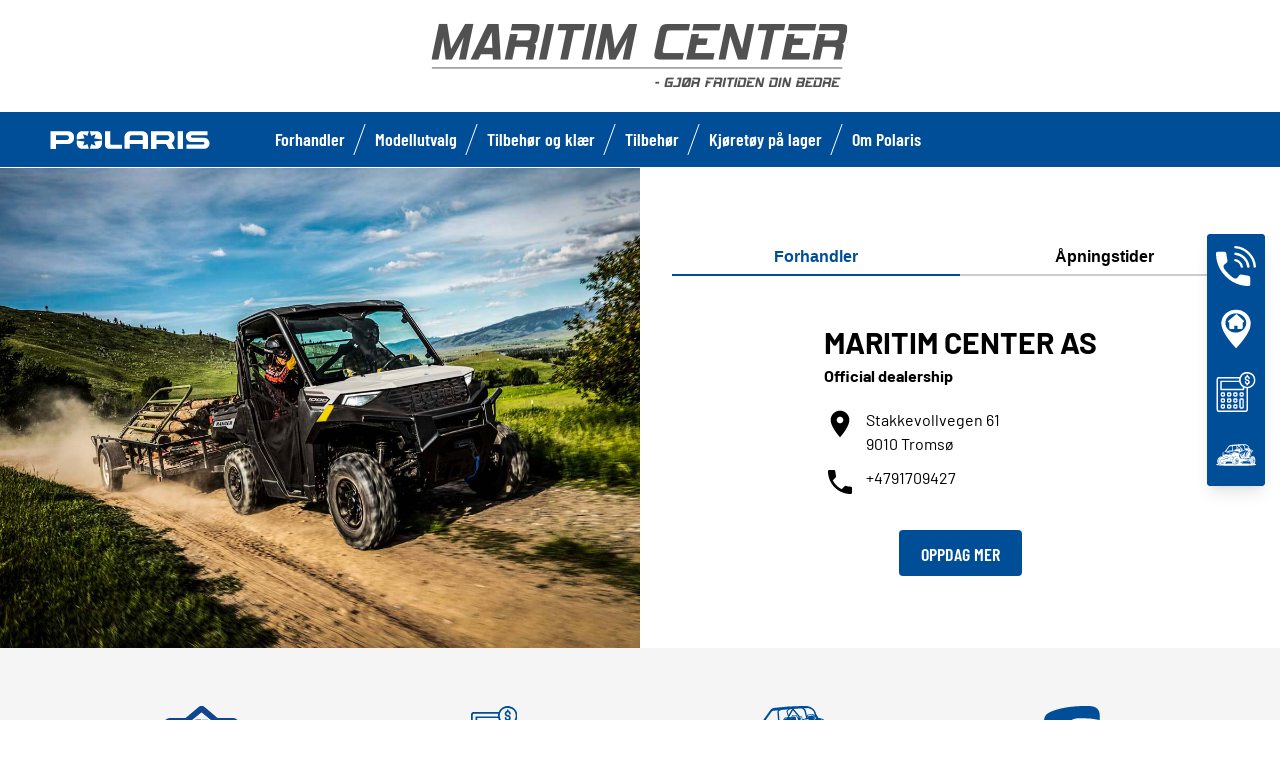

--- FILE ---
content_type: text/html; charset=utf-8
request_url: https://www.polaris-tromso.com/?tx_maps2_maps2%5BmapProviderRequestsAllowedForMaps2%5D=1&cHash=41defb8d613689b7b2ebbcbf838dc772
body_size: 8839
content:
<!DOCTYPE html><html lang="no" xmlns:og="http://ogp.me/ns#"><head><meta charset="utf-8"><!-- This website is powered by TYPO3 - inspiring people to share! TYPO3 is a free open source Content Management Framework initially created by Kasper Skaarhoj and licensed under GNU/GPL. TYPO3 is copyright 1998-2023 of Kasper Skaarhoj. Extensions are copyright of their respective owners. Information and contribution at https://typo3.org/ --><base href="https://www.polaris-tromso.com/"><title>ORV Dealer - NO -</title><meta name="generator" content="TYPO3 CMS"><link rel="stylesheet" type="text/css" href="https://cdnjs.cloudflare.com/ajax/libs/Swiper/11.0.5/swiper-bundle.min.css" media="all"><link rel="stylesheet" type="text/css" href="typo3temp/assets/css/d42b6e1bdf.css?1753862702" media="all"><link rel="stylesheet" type="text/css" href="typo3conf/ext/dp_cookieconsent/Resources/Public/css/dp_cookieconsent.css?1714480367" media="all"><link rel="stylesheet" type="text/css" href="fileadmin/templates/pol_MY18/css/tailwind.css?1713720542" media="all"><link rel="stylesheet" type="text/css" href="fileadmin/templates/pol_MY18/css/font.css?1728289603" media="all"><link rel="stylesheet" type="text/css" href="fileadmin/templates/pol_MY18/css/slick.css?1563981003" media="all"><link rel="stylesheet" type="text/css" href="fileadmin/templates/pol_MY18/css/slick-theme.css?1622019754" media="all"><link rel="stylesheet" type="text/css" href="fileadmin/templates/pol_MY18/css/font-awesome.min.css?1713708264" media="all"><link rel="stylesheet" type="text/css" href="fileadmin/templates/pol_MY18/css/polaris-utilities.css?1713437111" media="all"><link rel="stylesheet" type="text/css" href="fileadmin/templates/pol_MY18/concession/style/vic-edge-dealer.css?1713797469" media="all"><link rel="stylesheet" type="text/css" href="fileadmin/templates/pol_MY18/css/styles-dealer.css?1713796118" media="all"><link rel="stylesheet" type="text/css" href="fileadmin/templates/pol_MY18/css/global-my24.css?1765215044" media="all"><link rel="stylesheet" type="text/css" href="fileadmin/templates/pol_MY18/css/homepage-my24.css?1753864816" media="all"><link rel="stylesheet" type="text/css" href="fileadmin/templates/pol_MY18/css/model-my24.css?1768492869" media="all"><link rel="stylesheet" type="text/css" href="fileadmin/templates/pol_MY18/css/styles-dealer-my21.css?1713796135" media="all"><link rel="stylesheet" type="text/css" href="fileadmin/templates/pol_MY18/css/dealer-websites-my24.css?1737991949" media="all"><!-- Global site tag (gtag.js) - Google Analytics --><script async src="https://www.googletagmanager.com/gtag/js?id=UA-130442942-3"></script><script data-ignore="1" data-cookieconsent="statistics" type="text/plain"> window.dataLayer = window.dataLayer || []; function gtag(){dataLayer.push(arguments);} gtag('js', new Date()); gtag('config', 'UA-130442942-3'); </script><title>Dealer Polaris Norway: Maritim Center AS</title><meta name="ICBM" CONTENT="69.672810, 18.976620"><meta name="geo.position" CONTENT="69.672810, 18.976620"><meta name="geo.region" CONTENT="NO"><meta name="geo.placename" content="Tromsø"><meta name="viewport" content="width=device-width, initial-scale=1.0"><!--[if gte IE 9]><meta http-equiv="X-UA-Compatible" content="IE=Edge"/><!--<![endif]--><meta name='subtitle' content="Polaris Norway &#124; Model Family Dealer Polaris Norway &#124; "/><link rel="alternate" hreflang="no"href="https://www.polaris-tromso.com/"/><script> window.dataLayer = window.dataLayer || []; </script><script> function initDataLayerConsent () { const dpCookieStatistics = document.getElementById('dp--cookie-statistics').checked; const dpCookieMarketing = document.getElementById('dp--cookie-marketing').checked; dataLayer.push({ 'event': 'consentUpdate', 'consentStatistics': dpCookieStatistics ? 'yes' : 'no', }); dataLayer.push({ 'event': 'consentUpdate', 'consentMarketing': dpCookieMarketing ? 'yes' : 'no', }); } document.addEventListener('dp--cookie-init', function (e) { initDataLayerConsent(); }); </script><script> window.dataLayer.push({ 'event': 'dataLayerReady', 'dataLayerVersion': 'v1', 'hostingEnvironment':'prod', 'fireTagsFromGTM':'yes', 'countryCode': 'no', 'languageCode': 'no', 'brand': 'polaris', 'dealerId': '190194', 'pageTemplate': undefined, 'productFamily': undefined, 'productCode': undefined, 'pageName': document.querySelector('title').innerText }) </script><script> function updateDataLayerConsent () { var dpCookieconsentStatus = document.cookie.split(";") .map(cookie => cookie.split("=")) .reduce((accumulator, [key, value]) => ({ ...accumulator, [key.trim()]: decodeURIComponent(value) }), {}).dp_cookieconsent_status; const dpCookieStatistics = document.getElementById('dp--cookie-statistics').checked; const dpCookieMarketing = document.getElementById('dp--cookie-marketing').checked; let isStatisticsChanged = true; let isMarketingChanged = true; if (dpCookieconsentStatus != undefined) { const dpCookieconsentStatusParsed = JSON.parse(dpCookieconsentStatus); if (dpCookieconsentStatusParsed.checkboxes != undefined) { if (dpCookieconsentStatusParsed.checkboxes[0].checked === dpCookieStatistics) isStatisticsChanged = false; if (dpCookieconsentStatusParsed.checkboxes[1].checked === dpCookieMarketing) isMarketingChanged = false; } } if (isStatisticsChanged) { dataLayer.push({ 'event': 'consentUpdate', 'consentStatistics': dpCookieStatistics ? 'yes' : 'no', }); } if (isMarketingChanged) { dataLayer.push({ 'event': 'consentUpdate', 'consentMarketing': dpCookieMarketing ? 'yes' : 'no', }); } } document.addEventListener('dp--cookie-accept', function (e) { updateDataLayerConsent(); }); document.addEventListener('dp--cookie-deny', function (e) { updateDataLayerConsent(); }); </script><script> var fbclId = new URLSearchParams(location.search).get('fbclid'); window.dataLayer.push({ 'event': 'campaigntracking', 'trafficSource': { 'adContent': "(not set)", 'adwordsClickInfo': { 'fbclId': fbclId }, 'campaign': undefined, 'isTrueDirect': true, 'keyword': undefined, 'medium': fbclId ? 'cpc' : '', 'referralPath': undefined, 'source': fbclId ? 'facebook' : '' } }); </script><script> (function (w, d, s, l, i) { w[l] = w[l] || []; w[l].push({ 'gtm.start': new Date().getTime(), event: 'gtm.js' }); var f = d.getElementsByTagName(s)[0], j = d.createElement(s), dl = l != 'dataLayer' ? '&l=' + l : ''; j.async = true; j.src = 'https://www.googletagmanager.com/gtm.js?id=' + i + dl; f.parentNode.insertBefore(j, f); })(window, document, 'script', 'dataLayer', 'GTM-PDH9XT53'); </script><!-- End Google Tag Manager --><script data-ignore="1" data-cookieconsent="statistics" type="text/plain"></script><meta http-equiv="Accept-CH" content="Width,DPR"><link rel="shortcut icon" href="/favicons/favicon.ico" type="image/x-icon"/><link rel="apple-touch-icon" href="/favicons/apple-touch-icon.png"/><link rel="apple-touch-icon" sizes="57x57" href="/favicons/android-chrome-192x192.png"/><link rel="apple-touch-icon" sizes="72x72" href="/favicons/android-chrome-384x384.png"/><link rel="apple-touch-icon" sizes="76x76" href="/favicons/apple-touch-icon.png"/><link rel="apple-touch-icon" sizes="114x114" href="/favicons/favicon-16x16.png"/><link rel="apple-touch-icon" sizes="120x120" href="/favicons/favicon-32x32.png"/><link rel="apple-touch-icon" sizes="144x144" href="/favicons/mstile-150x150.png"/><link rel="apple-touch-icon" sizes="152x152" href="/favicons/safari-pinned-tab.png"/><script data-ignore="1" data-cookieconsent="statistics" type="text/plain" data-src="fileadmin/templates/pol_MY18/js/polaris-cookie-user-js.js"></script><meta property="og:title" content="Dealer Polaris Norway"/><meta property="og:type" content="website"/><meta property="og:image" content="http://www.polaris-tromso.com/fileadmin/user_upload/opengraph.jpg"/><meta property="og:image:type" content="image/jpeg"/><meta property="og:image:width" content="1200"/><meta property="og:image:height" content="1200"/><meta property="og:url" content="http://www.polaris-tromso.com/?tx_maps2_maps2%5BmapProviderRequestsAllowedForMaps2%5D=1&amp;cHash=41defb8d613689b7b2ebbcbf838dc772"/><meta property="og:site_name" content="Dealer Polaris Norway"/><meta property="og:description" content="ATV, RANGER, Sport, Utility Vehicles, Polaris ATVs Utility Vehicles."/></head><body class="polaris model-19 white bike-detail-page dealer-website" data-spy="scroll" data-target="#nav-2" data-offset="100">


 <div id="GTM"></div>
 <div id="googleTagManagerBody"></div>

 <header id="mainHeader">
 
 <div class="dealer-main-banner">
 <div class="dealer-header">
 
 <a class="tw-block tw-mx-auto tw-px-12" href="/">
 <img class="img-responsive" src="/fileadmin/templates/dealers/no/tromso/header2.png"/>
 </a>
 
 </div>
</div>
 <div class="polaris-main-header">
 <div class="polaris-main-header-inner">
 <div class="polaris-main-header-logo">
 <a href="/">
 <img src="/fileadmin/templates/pol_MY18/img/logo-polaris-black.svg" alt="Polaris Logo"/>
 </a>
 </div>
 <div class="polaris-main-header-nav-icon-burger icon-burger">
 <span></span>
 <span></span>
 <span></span>
 </div>
 <div class="polaris-main-header-nav">
 <nav class="polaris-top-nav" role="navigation">
 <ul class="polaris-top-nav-list"><li class="polaris-top-nav-list-item">
 <div class="polaris-top-nav-list-item-link-wrapper">
 <a href="/about-us/" target="_self">Forhandler</a>
 </div>
 </li><li class="polaris-top-nav-list-item polaris-top-nav-list-item-dropnav">
 <div class="polaris-top-nav-list-item-link-wrapper">
 <a href="#">Modellutvalg</a>
 </div>
 <div class="polaris-top-nav-list-item-dropnav-content">
<div id="c140033" class="frame frame-default frame-type-html frame-layout-0"><div class="overlay"></div><div class="polaris-top-nav-list-item-dropnav-content-back"><div class="polaris-top-nav-list-item-dropnav-content-back-text">
 Komme Tilbake
 </div></div><div class="polaris-main-header-dropnav-models"><div class="polaris-main-header-dropnav-models-left"><ul class="polaris-main-header-dropnav-segment"><li class="polaris-main-header-dropnav-segment-item"><a class="polaris-main-header-dropnav-segment-item-inner" href="/atv-ranger/rzr/"><div class="polaris-main-header-dropnav-segment-item-inner-title">RZR</div><div class="polaris-main-header-dropnav-segment-item-inner-img-wrapper"><img src="/fileadmin/templates/model25/nav/rzr/pr-emea-trail-s-1000-blue.png" alt="RZR"/></div></a></li><li class="polaris-main-header-dropnav-segment-item"><a class="polaris-main-header-dropnav-segment-item-inner" href="/atv-ranger/ranger/"><div class="polaris-main-header-dropnav-segment-item-inner-title">Ranger</div><div class="polaris-main-header-dropnav-segment-item-inner-img-wrapper"><img src="/fileadmin/templates/model26/nav/rgr/pr-emea-1000-eps-beige.png" alt="Ranger"/></div></a></li><li class="polaris-main-header-dropnav-segment-item"><a class="polaris-main-header-dropnav-segment-item-inner" href="/atv-ranger/general/"><div class="polaris-main-header-dropnav-segment-item-inner-title">General</div><div class="polaris-main-header-dropnav-segment-item-inner-img-wrapper"><img src="/fileadmin/templates/model26/nav/grl/pr-emea-dlx-abs.png" alt="General"/></div></a></li><li class="polaris-main-header-dropnav-segment-item"><a class="polaris-main-header-dropnav-segment-item-inner" href="/atv-ranger/sportsman/"><div class="polaris-main-header-dropnav-segment-item-inner-title">Sportsman</div><div class="polaris-main-header-dropnav-segment-item-inner-img-wrapper"><img src="/fileadmin/templates/model26/nav/atv/pr-emea-spts-1000-s.png" alt="Sportsman"/></div></a></li><li class="polaris-main-header-dropnav-segment-item"><a class="polaris-main-header-dropnav-segment-item-inner" href="/atv-ranger/youth/"><div class="polaris-main-header-dropnav-segment-item-inner-title">Youth</div><div class="polaris-main-header-dropnav-segment-item-inner-img-wrapper"><img src="/fileadmin/templates/model25/nav/youth/pr-rzr-2000-red.png" alt="Youth"/></div></a></li></ul></div><div class="polaris-main-header-dropnav-models-right"><ul class="polaris-main-header-dropnav-segment-panel"><li class="polaris-main-header-dropnav-segment-panel-item"><a class="polaris-main-header-dropnav-segment-panel-item-top" href="/atv-ranger/rzr/"><div class="polaris-main-header-dropnav-segment-panel-item-top-left"><img src="/fileadmin/templates/model21/nav/rzr-logo.svg" alt="Polaris RZR logo"/><div class="polaris-main-header-dropnav-segment-panel-item-top-left-text">
 Performance<br />
 UTV
 </div></div><div class="polaris-main-header-dropnav-segment-panel-item-top-right"><img src="/fileadmin/templates/model25/nav/rzr/location-2.jpg" alt=""/></div></a><div class="polaris-main-header-dropnav-segment-panel-item-bottom"><div class="polaris-main-header-dropnav-segment-panel-item-bottom-text"><div class="polaris-main-header-dropnav-segment-panel-item-bottom-text-normal">RZR UTV
 </div><div class="polaris-main-header-dropnav-segment-panel-item-bottom-text-big">
 VERDENSLEDENDE INNEN <br />
 OFFROAD ADRENALIN PÅ HJUL
 </div></div><div class="polaris-main-header-dropnav-segment-panel-item-bottom-buttons-group"><a href="/atv-ranger/rzr/" class="btn btn-sm">Utforsk</a><a href="/find-a-model/" class="btn btn-sm">Hjelp meg å velge</a><a href="/kontakt-oss/" class="btn btn-sm">Kontakt oss</a></div></div><a class="polaris-main-header-dropnav-segment-panel-item-highlighted-model" href="/atv-ranger/rzr/"><img src="/fileadmin/templates/model25/nav/rzr/cgi-emea-trail-s-sand.png"/></a></li><li class="polaris-main-header-dropnav-segment-panel-item"><a class="polaris-main-header-dropnav-segment-panel-item-top" href="/atv-ranger/ranger/"><div class="polaris-main-header-dropnav-segment-panel-item-top-left"><img src="/fileadmin/templates/model21/nav/ranger-logo.svg" alt="Polaris Ranger logo"/><div class="polaris-main-header-dropnav-segment-panel-item-top-left-text">
 Nyttekjøretøy <br />
 UTV
 </div></div><div class="polaris-main-header-dropnav-segment-panel-item-top-right"><img src="/fileadmin/templates/model26/nav/rgr/location-3.jpg" alt=""/></div></a><div class="polaris-main-header-dropnav-segment-panel-item-bottom"><div class="polaris-main-header-dropnav-segment-panel-item-bottom-text"><div class="polaris-main-header-dropnav-segment-panel-item-bottom-text-normal">Ranger UTV</div><div class="polaris-main-header-dropnav-segment-panel-item-bottom-text-big">
 USTOPPELIG YTELSE. <br />
 PRAKTFULL KOMFORT.
 </div></div><div class="polaris-main-header-dropnav-segment-panel-item-bottom-buttons-group"><a href="/atv-ranger/ranger/" class="btn btn-sm">Utforsk</a><a href="/find-a-model/" class="btn btn-sm">Hjelp meg å velge</a><a href="/kontakt-oss/" class="btn btn-sm">Kontakt oss</a></div></div><a class="polaris-main-header-dropnav-segment-panel-item-highlighted-model" href="/atv-ranger/ranger/"><img src="/fileadmin/templates/model26/nav/rgr/cgi-emea-rgr-xp-1000-eps.png"/></a></li><li class="polaris-main-header-dropnav-segment-panel-item"><a class="polaris-main-header-dropnav-segment-panel-item-top" href="/atv-ranger/general/"><div class="polaris-main-header-dropnav-segment-panel-item-top-left"><img src="/fileadmin/templates/model21/nav/general-logo.svg" alt="Polaris General logo"/><div class="polaris-main-header-dropnav-segment-panel-item-top-left-text">
 Fritids- og nyttekjøretøy <br />
 UTV
 </div></div><div class="polaris-main-header-dropnav-segment-panel-item-top-right"><img src="/fileadmin/templates/model26/nav/grl/location-2.jpg" alt=""/></div></a><div class="polaris-main-header-dropnav-segment-panel-item-bottom"><div class="polaris-main-header-dropnav-segment-panel-item-bottom-text"><div class="polaris-main-header-dropnav-segment-panel-item-bottom-text-normal">General UTV</div><div class="polaris-main-header-dropnav-segment-panel-item-bottom-text-big">
 TA OPPLEVELSENE <br />
 TIL NYE HØYDER
 </div></div><div class="polaris-main-header-dropnav-segment-panel-item-bottom-buttons-group"><a href="/atv-ranger/general/" class="btn btn-sm">Utforsk</a><a href="/find-a-model/" class="btn btn-sm">Hjelp meg å velge</a><a href="/kontakt-oss/" class="btn btn-sm">Kontakt oss</a></div></div><a class="polaris-main-header-dropnav-segment-panel-item-highlighted-model" href="/atv-ranger/general/"><img src="/fileadmin/templates/model26/nav/grl/cgi-emea-dlx-abs.png"/></a></li><li class="polaris-main-header-dropnav-segment-panel-item"><a class="polaris-main-header-dropnav-segment-panel-item-top" href="/atv-ranger/sportsman/"><div class="polaris-main-header-dropnav-segment-panel-item-top-left"><img src="/fileadmin/templates/model21/nav/sportsman-logo.svg" alt="Polaris Sportsman logo"/><div class="polaris-main-header-dropnav-segment-panel-item-top-left-text">
 Recreation & Utility<br />
 ATV
 </div></div><div class="polaris-main-header-dropnav-segment-panel-item-top-right"><img src="/fileadmin/templates/model26/nav/atv/location-2.jpg" alt=""/></div></a><div class="polaris-main-header-dropnav-segment-panel-item-bottom"><div class="polaris-main-header-dropnav-segment-panel-item-bottom-text"><div class="polaris-main-header-dropnav-segment-panel-item-bottom-text-normal">Fritids- og nyttekjøretøy ATV</div><div class="polaris-main-header-dropnav-segment-panel-item-bottom-text-big">
 SPORTSMAN ATV<br />
 UTVID HORISONTEN OG OPPLEV NYE LANDOMRÅDER
 </div></div><div class="polaris-main-header-dropnav-segment-panel-item-bottom-buttons-group"><a href="/atv-ranger/sportsman/" class="btn btn-sm">Utforsk</a><a href="/find-a-model/" class="btn btn-sm">Hjelp meg å velge</a><a href="/kontakt-oss/" class="btn btn-sm">Kontakt oss</a></div></div><a class="polaris-main-header-dropnav-segment-panel-item-highlighted-model" href="/atv-ranger/sportsman/"><img src="/fileadmin/templates/model26/nav/atv/cgi-emea-spts-570-agri.png"/></a></li><li class="polaris-main-header-dropnav-segment-panel-item"><a class="polaris-main-header-dropnav-segment-panel-item-top" href="/atv-ranger/youth/"><div class="polaris-main-header-dropnav-segment-panel-item-top-left"><img src="/fileadmin/templates/model21/nav/youth-logo.svg" alt="Polaris General logo"/><div class="polaris-main-header-dropnav-segment-panel-item-top-left-text">
 Youth UTV <br />
 og ATV
 </div></div><div class="polaris-main-header-dropnav-segment-panel-item-top-right"><img src="/fileadmin/templates/model26/nav/youth/location-1.jpg" alt=""/></div></a><div class="polaris-main-header-dropnav-segment-panel-item-bottom"><div class="polaris-main-header-dropnav-segment-panel-item-bottom-text"><div class="polaris-main-header-dropnav-segment-panel-item-bottom-text-normal">Youth
 </div><div class="polaris-main-header-dropnav-segment-panel-item-bottom-text-big">
 BRANSJELEDENDE <br />
 SIKKERHETSFUNKSJONER 
 </div></div><div class="polaris-main-header-dropnav-segment-panel-item-bottom-buttons-group"><a href="/atv-ranger/youth/" class="btn btn-sm">Utforsk</a><a href="/find-a-model/" class="btn btn-sm">Hjelp meg å velge</a><a href="/kontakt-oss/" class="btn btn-sm">Kontakt oss</a></div></div><a class="polaris-main-header-dropnav-segment-panel-item-highlighted-model" href="/atv-ranger/youth/"><img src="/fileadmin/templates/model26/nav/youth/cgi-rzr-200-red.png"/></a></li></ul></div></div></div>

</div>
 </li><li class="polaris-top-nav-list-item">
 <div class="polaris-top-nav-list-item-link-wrapper">
 <a href="https://www.polaris.com/nb-no/off-road/shop/" target="_blank">Tilbehør og klær</a>
 </div>
 </li><li class="polaris-top-nav-list-item">
 <div class="polaris-top-nav-list-item-link-wrapper">
 <a href="/brosjyre/" target="_self">Tilbehør</a>
 </div>
 </li><li class="polaris-top-nav-list-item">
 <div class="polaris-top-nav-list-item-link-wrapper">
 <a href="/kjoretoy-pa-lager/" target="_self">Kjøretøy på lager</a>
 </div>
 </li><li class="polaris-top-nav-list-item polaris-top-nav-list-item-dropnav">
 <div class="polaris-top-nav-list-item-link-wrapper">
 <a href="#">Om Polaris</a>
 </div>
 <div class="polaris-top-nav-list-item-dropnav-content">
<div id="c177922" class="frame frame-default frame-type-html frame-layout-0"><div class="overlay"></div><div class="polaris-top-nav-list-item-dropnav-content-back"><div class="polaris-top-nav-list-item-dropnav-content-back-text">
 Tilbake
 </div></div><div class="polaris-main-header-dropnav-plus"><ul class="polaris-main-header-dropnav-plus-list-items-wrapper"><li class="polaris-main-header-dropnav-plus-li-container"><a href="/finance-calculator/" class="polaris-main-header-dropnav-plus-image-and-text-container"><img src="/fileadmin/templates/nav-about/polaris-finance.png"/><span>Finansiering</span></a></li><li class="polaris-main-header-dropnav-plus-li-container"><a href="/kontakt-oss/" class="polaris-main-header-dropnav-plus-image-and-text-container"><img src="/fileadmin/templates/nav-about/polaris-contact.png"/><span>Kontakt oss</span></a></li><li class="polaris-main-header-dropnav-plus-li-container"><a href="/find-a-model/" class="polaris-main-header-dropnav-plus-image-and-text-container"><img src="/fileadmin/templates/nav-about/polaris-choose.png"/><span>Finn din modell</span></a></li><li class="polaris-main-header-dropnav-plus-li-container"><a href="/kjoretoy-pa-lager/" class="polaris-main-header-dropnav-plus-image-and-text-container"><img src="/fileadmin/templates/nav-about/occasions.png"/><span>Polaris kjøretøy på lager</span></a></li><li class="polaris-main-header-dropnav-plus-li-container"><a href="/news/" class="polaris-main-header-dropnav-plus-image-and-text-container"><img src="/fileadmin/templates/nav-about/polaris-news.png"/><span>Siste nytt</span></a></li></ul><div class="polaris-main-header-dropnav-plus-categories-wrapper"><div class="polaris-main-header-dropnav-plus-accordion-container"><div class="polaris-main-header-dropnav-plus-accordion-container-flex"><h4 class="polaris-main-header-dropnav-plus-item-noTextTransform">Våre modeller</h4><p class="polaris-main-header-dropnav-plus-accordion-container-accordion-button"><i class="polaris-main-header-dropnav-plus-arrow polaris-main-header-dropnav-plus-down"></i></p></div><ul class="polaris-main-header-dropnav-plus-accordion-section"><li class="polaris-main-header-dropnav-plus-accordion-list-text"><a href="/atv-ranger/rzr/" class="polaris-main-header-dropnav-plus-accordion-item-text polaris-main-header-dropnav-plus-item-uppercase">
 RZR
 </a></li><li class="polaris-main-header-dropnav-plus-accordion-list-text"><a href="/atv-ranger/ranger/" class="polaris-main-header-dropnav-plus-accordion-item-text polaris-main-header-dropnav-plus-item-uppercase">
 RANGER
 </a></li><li class="polaris-main-header-dropnav-plus-accordion-list-text"><a href="/atv-ranger/polaris-general/" class="polaris-main-header-dropnav-plus-accordion-item-text polaris-main-header-dropnav-plus-item-uppercase">
 GENERAL
 </a></li><li class="polaris-main-header-dropnav-plus-accordion-list-text"><a href="/atv-ranger/sportsman/" class="polaris-main-header-dropnav-plus-accordion-item-text polaris-main-header-dropnav-plus-item-uppercase">
 Sportsman
 </a></li><li class="polaris-main-header-dropnav-plus-accordion-list-text"><a href="/atv-ranger/youth/" class="polaris-main-header-dropnav-plus-accordion-item-text polaris-main-header-dropnav-plus-item-uppercase">
 Youth
 </a></li></ul></div><div class="polaris-main-header-dropnav-plus-accordion-container"><div class="polaris-main-header-dropnav-plus-accordion-container-flex"><h4 class="polaris-main-header-dropnav-plus-item-noTextTransform">Maskinkatalog</h4><p class="polaris-main-header-dropnav-plus-accordion-container-accordion-button"><i class="polaris-main-header-dropnav-plus-arrow polaris-main-header-dropnav-plus-down"></i></p></div><ul class="polaris-main-header-dropnav-plus-accordion-section"><li class="tw-pt-2.5"><strong>2024</strong></li><li class="polaris-main-header-dropnav-plus-accordion-list-text"><a href="https://pubhtml5.com/oohk/qdjw/" target="blank" class="polaris-main-header-dropnav-plus-accordion-item-text polaris-main-header-dropnav-plus-item-uppercase">
 RZR tilbehørsbrosjyre
 </a></li><li class="polaris-main-header-dropnav-plus-accordion-list-text"><a href="https://pubhtml5.com/oohk/woci/" target="blank" class="polaris-main-header-dropnav-plus-accordion-item-text polaris-main-header-dropnav-plus-item-uppercase">
 RANGER tilbehørsbrosjyre
 </a></li><li class="polaris-main-header-dropnav-plus-accordion-list-text"><a href="https://pubhtml5.com/oohk/bivk/" target="blank" class="polaris-main-header-dropnav-plus-accordion-item-text polaris-main-header-dropnav-plus-item-uppercase">
 GENERAL tilbehørsbrosjyre
 </a></li><li class="polaris-main-header-dropnav-plus-accordion-list-text"><a href="https://pubhtml5.com/oohk/gwbu/" target="blank" class="polaris-main-header-dropnav-plus-accordion-item-text polaris-main-header-dropnav-plus-item-uppercase">
 Sportsman tilbehørsbrosjyre
 </a></li><li class="tw-pt-2.5"><strong>2025</strong></li><li class="polaris-main-header-dropnav-plus-accordion-list-text"><a href="https://online.pubhtml5.com/oohk/ppyt/" target="blank" class="polaris-main-header-dropnav-plus-accordion-item-text polaris-main-header-dropnav-plus-item-uppercase">
 RZR tilbehørsbrosjyre
 </a></li><li class="polaris-main-header-dropnav-plus-accordion-list-text"><a href="https://online.pubhtml5.com/oohk/azml/" target="blank" class="polaris-main-header-dropnav-plus-accordion-item-text polaris-main-header-dropnav-plus-item-uppercase">
 RANGER tilbehørsbrosjyre
 </a></li><li class="polaris-main-header-dropnav-plus-accordion-list-text"><a href="https://online.pubhtml5.com/oohk/qnsr/" target="blank" class="polaris-main-header-dropnav-plus-accordion-item-text polaris-main-header-dropnav-plus-item-uppercase">
 GENERAL tilbehørsbrosjyre
 </a></li><li class="polaris-main-header-dropnav-plus-accordion-list-text"><a href="https://online.pubhtml5.com/oohk/raiw/" target="blank" class="polaris-main-header-dropnav-plus-accordion-item-text polaris-main-header-dropnav-plus-item-uppercase">
 Sportsman tilbehørsbrosjyre
 </a></li></ul></div><div class="polaris-main-header-dropnav-plus-accordion-container"><div class="polaris-main-header-dropnav-plus-accordion-container-flex"><h4 class="polaris-main-header-dropnav-plus-item-noTextTransform">Verktøy og ressurser</h4><p class="polaris-main-header-dropnav-plus-accordion-container-accordion-button"><i class="polaris-main-header-dropnav-plus-arrow polaris-main-header-dropnav-plus-down"></i></p></div><ul class="polaris-main-header-dropnav-plus-accordion-section"><li class="polaris-main-header-dropnav-plus-accordion-list-text"><a href="/about-us/" class="polaris-main-header-dropnav-plus-accordion-item-text polaris-main-header-dropnav-plus-item-uppercase">
 Om din forhandler
 </a></li><li class="polaris-main-header-dropnav-plus-accordion-list-text"><a href="/finance-calculator/" class="polaris-main-header-dropnav-plus-accordion-item-text polaris-main-header-dropnav-plus-item-uppercase">
 Finansiering
 </a></li><li class="polaris-main-header-dropnav-plus-accordion-list-text"><a href="/kontakt-oss/" class="polaris-main-header-dropnav-plus-accordion-item-text polaris-main-header-dropnav-plus-item-uppercase">
 Kontak oss
 </a></li><li class="polaris-main-header-dropnav-plus-accordion-list-text"><a href="/fa-et-pristilbud/" class="polaris-main-header-dropnav-plus-accordion-item-text polaris-main-header-dropnav-plus-item-uppercase">
 Få et pristilbud
 </a></li><li class="polaris-main-header-dropnav-plus-accordion-list-text"><a href="/find-a-model/" class="polaris-main-header-dropnav-plus-accordion-item-text polaris-main-header-dropnav-plus-item-uppercase">
 Finn din modell
 </a></li></ul></div><div class="polaris-main-header-dropnav-plus-accordion-container"><div class="polaris-main-header-dropnav-plus-accordion-container-flex"><h4 class="polaris-main-header-dropnav-plus-item-noTextTransform">Bygg din maskin</h4><p class="polaris-main-header-dropnav-plus-accordion-container-accordion-button"><i class="polaris-main-header-dropnav-plus-arrow polaris-main-header-dropnav-plus-down"></i></p></div><ul class="polaris-main-header-dropnav-plus-accordion-section"><li class="polaris-main-header-dropnav-plus-accordion-list-text"><a href="https://www.polaris.com/nb-no/off-road/rzr/build-model/" target="blank" class="polaris-main-header-dropnav-plus-accordion-item-text polaris-main-header-dropnav-plus-item-uppercase">
 RZR
 </a></li><li class="polaris-main-header-dropnav-plus-accordion-list-text"><a href="https://www.polaris.com/nb-no/off-road/ranger/build-model/" target="blank" class="polaris-main-header-dropnav-plus-accordion-item-text polaris-main-header-dropnav-plus-item-uppercase">
 RANGER
 </a><li class="polaris-main-header-dropnav-plus-accordion-list-text"><a href="https://www.polaris.com/nb-no/off-road/sportsman/build-model/" target="blank" class="polaris-main-header-dropnav-plus-accordion-item-text polaris-main-header-dropnav-plus-item-uppercase">
 Sportsman
 </a></li><li class="polaris-main-header-dropnav-plus-accordion-list-text"><a href="https://www.polaris.com/nb-no/off-road/general/build-model/" target="blank" class="polaris-main-header-dropnav-plus-accordion-item-text polaris-main-header-dropnav-plus-item-uppercase">
 GENERAL
 </a></li></ul></div></div></div></div>

</div>
 </li></ul>
 </nav>
</div>
 </div>
 </div>
</header>
 <main id="mainContent">
 <section class="dealer-static-content">
 <section>
 <div class="top-content"></div>
 </section>
 
 <section>
 
 <div>
<div id="c182503" class="frame frame-default frame-type-list frame-layout-0"><div class="tw-flex tw-w-full tw-flex-col lg:tw-flex-row"><div class="tw-w-full lg:tw-w-3/5 xl:tw-w-1/2"><img class="tw-w-full" src="/fileadmin/templates/dealers/generic-img/main/main.jpg"/></div><div class="tw-flex tw-w-full lg:tw-w-2/5 xl:tw-w-1/2 tw-justify-center tw-items-center"><div class="tw-w-full tw-max-w-xl lg:tw-max-w-3xl tw-p-8"><div class="polaris-tabs-wrapper"><div class="polaris-tabs-list"><div class="polaris-tabs-list-item">
 Forhandler
 </div><div class="polaris-tabs-list-item">
 Åpningstider
 </div></div><div class="polaris-tabs-content-list"><div class="polaris-tabs-content-list-item"><div class="md:tw-flex tw-justify-center"><div class="tw-pt-12"><h1 class="tw-mb-1 tw-font-barlow tw-text-3xl tw-uppercase">
 Maritim Center AS
 </h1><div class="tw-mb-5 tw-font-barlow tw-font-bold">
 Official dealership
 </div><div class="tw-flex tw-gap-12"><div><div class="tw-flex"><img class="polaris-icon-w-32 tw-mr-2.5"
 src="/fileadmin/templates/pol_MY18/images/icons/location.svg"><div class="tw-font-barlow">
 Stakkevollvegen 61<br />
 
 9010 Tromsø
 </div></div><div class="tw-flex tw-mt-2.5"><img class="polaris-icon-w-32 tw-mr-2.5"
 src="/fileadmin/templates/pol_MY18/images/icons/phone.svg"><div class="tw-font-barlow">+4791709427</div></div></div></div></div></div></div><div class="polaris-tabs-content-list-item"><div class="md:tw-flex tw-justify-center"><div class="tw-pt-12"><div class="tw-flex tw-mb-1 tw-font-barlow tw-justify-between"><div>Mandag</div><div class="tw-pl-8">08:00 - 16:30</div></div><div class="tw-flex tw-mb-1 tw-font-barlow tw-justify-between"><div>Tirsdag</div><div class="tw-pl-8">08:00 - 16:30</div></div><div class="tw-flex tw-mb-1 tw-font-barlow tw-justify-between"><div>Onsdag</div><div class="tw-pl-8">08:00 - 16:30</div></div><div class="tw-flex tw-mb-1 tw-font-barlow tw-justify-between"><div>Torsdag</div><div class="tw-pl-8">08:00 - 17:00</div></div><div class="tw-flex tw-mb-1 tw-font-barlow tw-justify-between"><div>Fredag</div><div class="tw-pl-8">08:00 - 16:30</div></div><div class="tw-flex tw-mb-1 tw-font-barlow tw-justify-between"><div>Lørdag</div><div class="tw-pl-8">10:00 - 14:00</div></div><div class="tw-flex tw-mb-1 tw-font-barlow tw-justify-between"><div>Søndag</div><div class="tw-pl-8">Stengt</div></div></div></div></div></div></div><div class="tw-flex tw-mt-8 tw-justify-center"><a href="/about-us/" class="btn btn-md btn-primary tw-w-full md:tw-w-auto">Oppdag mer</a></div></div></div></div></div>


 <div class="tw-hidden sm:tw-block tw-bg-gray-100">
 <div class="tw-py-12">
 <div class="container">
 <div class="dealer-ctas-list tw-flex tw-flex-wrap md:tw-justify-center"><a class="dealer-ctas-list-item tw-text-black tw-p-2.5" href="/about-us/">
 <img class="tw-mx-auto tw-h-12" src="/fileadmin/templates/pol_MY18/images/icons/dealership-bg-white.svg"/>
 <div class="tw-mt-2.5 tw-font-barlow-condensed tw-text-2xl tw-font-semibold tw-text-center tw-uppercase">Forhandler</div>
 </a><a class="dealer-ctas-list-item tw-text-black tw-p-2.5" href="/fa-et-pristilbud/" target="_blank">
 <img class="tw-mx-auto tw-h-12" src="/fileadmin/templates/pol_MY18/images/icons/finance.svg"/>
 <div class="tw-mt-2.5 tw-font-barlow-condensed tw-text-2xl tw-font-semibold tw-text-center tw-uppercase">Få et pristilbud</div>
 </a><a class="dealer-ctas-list-item tw-text-black tw-p-2.5" href="/kjoretoy-pa-lager/">
 <img class="tw-mx-auto tw-h-12" src="/fileadmin/templates/pol_MY18/images/icons/second-hand-bg-white.svg"/>
 <div class="tw-mt-2.5 tw-font-barlow-condensed tw-text-2xl tw-font-semibold tw-text-center tw-uppercase">Kjøretøy på lager</div>
 </a><a class="dealer-ctas-list-item tw-text-black tw-p-2.5" href="/kontakt-oss/">
 <img class="tw-mx-auto tw-h-12" src="/fileadmin/templates/pol_MY18/images/icons/forum-bg-white.svg"/>
 <div class="tw-mt-2.5 tw-font-barlow-condensed tw-text-2xl tw-font-semibold tw-text-center tw-uppercase">Kontakt oss</div>
 </a></div>
 </div>
 </div>
</div>
</div>
 
 <div class="container"></div> 
 </section>
 
</section>

 <section class="top-content">
 <div class="homepage-slider indian-arrow-no-responsive"><div>
 <a href="/news/detail/dakar-2026-partner-no.html" target="_self">
 <picture>
 <source media="(min-width:768px)" srcset="/fileadmin/templates/model26/home/slider/en/dakar-rallye-lg.jpg"/>
 <source media="(max-width:767px)" srcset="/fileadmin/templates/model26/home/slider/en/dakar-rallye-sm.jpg"/>
 <img class="img-responsive lazyload" data-src="/fileadmin/templates/model26/home/slider/en/dakar-rallye-sm.jpg"/>
 </picture>
 </a>
 </div><div>
 <a href="/news/detail/ranger-stories-ep-16-no.html" target="_self">
 <picture>
 <source media="(min-width:768px)" srcset="/fileadmin/templates/model26/home/slider/emea/rgr-stories-ep16-lg.jpg"/>
 <source media="(max-width:767px)" srcset="/fileadmin/templates/model26/home/slider/emea/rgr-stories-ep16-sm.jpg"/>
 <img class="img-responsive lazyload" data-src="/fileadmin/templates/model26/home/slider/emea/rgr-stories-ep16-sm.jpg"/>
 </picture>
 </a>
 </div><div>
 <a href="/news/detail/dakar-2026-no.html" target="_self">
 <picture>
 <source media="(min-width:768px)" srcset="/fileadmin/templates/model26/home/slider/emea/dakar-lg.jpg"/>
 <source media="(max-width:767px)" srcset="/fileadmin/templates/model26/home/slider/emea/dakar-sm.jpg"/>
 <img class="img-responsive lazyload" data-src="/fileadmin/templates/model26/home/slider/emea/dakar-sm.jpg"/>
 </picture>
 </a>
 </div><div class="homepage-slide-video">
 <a href="/atv-ranger/sportsman/" target="_self">
 <video class="video-mobile md:tw-hidden" loop muted autoplay playsinline disablepictureinpicture>
 <source data-src="/fileadmin/templates/model26/home/slider/emea/spts-2-up-sm.mp4" type="video/mp4"/>
 </video>
 <video class="video-desktop tw-hidden md:tw-block" loop muted autoplay playsinline disablepictureinpicture>
 <source data-src="/fileadmin/templates/model26/home/slider/emea/spts-2-up-lg.mp4" type="video/mp4"/>
 </video>
 </a>
 </div><div>
 <a href="https://spot.polaris.marketing/campaign/plogkampanje-norge/" target="_blank">
 <picture>
 <source media="(min-width:768px)" srcset="/fileadmin/templates/model26/home/slider/no/plog-lg.jpg"/>
 <source media="(max-width:767px)" srcset="/fileadmin/templates/model26/home/slider/no/plog-sm.jpg"/>
 <img class="img-responsive lazyload" data-src="/fileadmin/templates/model26/home/slider/no/plog-sm.jpg"/>
 </picture>
 </a>
 </div><div>
 <a href="https://spot.polaris.marketing/riders-club/prc-orv-2025-sverige/" target="_blank">
 <picture>
 <source media="(min-width:768px)" srcset="/fileadmin/templates/model26/home/slider/no/riders-club-2-lg.jpg"/>
 <source media="(max-width:767px)" srcset="/fileadmin/templates/model26/home/slider/no/riders-club-2-sm.jpg"/>
 <img class="img-responsive lazyload" data-src="/fileadmin/templates/model26/home/slider/no/riders-club-2-sm.jpg"/>
 </picture>
 </a>
 </div><div class="homepage-slide-video">
 <a href="/atv-ranger/ranger/" target="_self">
 <video class="video-mobile md:tw-hidden" loop muted autoplay playsinline disablepictureinpicture>
 <source data-src="/fileadmin/templates/model26/home/slider/en/nordic-pro-sm.mp4" type="video/mp4"/>
 </video>
 <video class="video-desktop tw-hidden md:tw-block" loop muted autoplay playsinline disablepictureinpicture>
 <source data-src="/fileadmin/templates/model26/home/slider/en/nordic-pro-lg.mp4" type="video/mp4"/>
 </video>
 </a>
 </div><div>
 <a href="/atv-ranger/ranger/ranger-xp-kinetic/" target="_self">
 <picture>
 <source media="(min-width:768px)" srcset="/fileadmin/templates/model25/home/slider/no/kinetic-5-lg.jpg"/>
 <source media="(max-width:767px)" srcset="/fileadmin/templates/model25/home/slider/no/kinetic-5-sm.jpg"/>
 <img class="img-responsive lazyload" data-src="/fileadmin/templates/model25/home/slider/no/kinetic-5-sm.jpg"/>
 </picture>
 </a>
 </div></div>
</section>


<div id="c140144" class="frame frame-default frame-type-html frame-layout-0"><section class="model-lineup"><div class="model-lineup-header"><h2>Modeller</h2></div><div class="model-tiles"><div class="model-tiles-item"><a href="/atv-ranger/ranger/"><img src="/fileadmin/templates/model26/home/productline/rgr.jpg" class="img-responsive"
 alt="RANGER" title="RANGER"></a></div><div class="model-tiles-item"><a href="/atv-ranger/sportsman/"><img src="/fileadmin/templates/model26/home/productline/atv.jpg" class="img-responsive"
 alt="SPORTSMAN" title="SPORTSMAN"></a></div><div class="model-tiles-item"><a href="/atv-ranger/rzr/"><img src="/fileadmin/templates/model25/home/productline/rzr-2.jpg" class="img-responsive" alt="RZR"
 title="RZR"></a></div><div class="model-tiles-item"><a href="/atv-ranger/general/"><img src="/fileadmin/templates/model26/home/productline/grl-2.jpg" class="img-responsive"
 alt="POLARIS GENERAL" title="POLARIS GENERAL"></a></div></div></section></div>

</main>
 <footer id="mainFooter">
 <div class="polaris-footer-dealer-promo-panel">
 <div class="promo-panel"></div>
 </div>
 <div class="store-name-id">
 <h2></h2>
 </div>
 <div class="polaris-footer-dealer-map"></div>
 <div class="polaris-footer-dealer-info"></div>
 <div class="polaris-footer-legal">
<div id="c211383" class="frame frame-default frame-type-list frame-layout-0"><div class="tw-py-12 tw-text-white tw-text-center"><div class="tw-mb-1 tw-font-barlow tw-text-3xl tw-font-bold tw-uppercase">
 Maritim Center AS
 </div><div><div class="tw-font-barlow">
 Stakkevollvegen 61<br />
 
 9010 Tromsø
 </div></div><div class="tw-mt-2.5 tw-font-barlow">
 +4791709427
 </div><div class="tw-mt-8"><a href="kontakt-oss" class="btn btn-light btn-md">Kontakt oss</a></div><div class="tw-flex tw-mt-8 tw-justify-center"><a class="tw-mx-2.5" href="https://www.facebook.com/MaritimCenterAS/" target="_blank"><img class="tw-w-8" src="/fileadmin/templates/pol_MY18/images/icons/facebook.svg"/></a><a class="tw-mx-2.5" href="https://www.instagram.com/maritimcenter/" target="_blank"><img class="tw-w-8" src="/fileadmin/templates/pol_MY18/images/icons/instagram.svg"/></a></div><div class="tw-mt-8"><a class="tw-text-white tw-font-barlow tw-underline" href="/privacy-policy/">Privacy policy</a></div></div><div class="tw-hidden"><div itemscope itemtype="http://schema.org/AutoDealer"><span itemprop="name">Maritim Center AS</span><div itemprop="address" itemscope itemtype="http://schema.org/PostalAddress"><span itemprop="streetAddress">Stakkevollvegen 61</span><span itemprop="addressLocality">Tromsø</span><span itemprop="addressRegion">NORWAY</span><span itemprop="postalCode">9010</span></div><span itemprop="telephone">+4791709427</span><a href="https://www.polaris-tromso.com" itemprop="maps">
 Maritim Center AS
 </a></div></div></div>

</div>
 <div class="polaris-footer-nav">
 <div class="container">
 <nav class="polaris-bottom-nav" role="navigation">
 <ul class="polaris-bottom-nav-list"><li class="polaris-bottom-nav-list-item polaris-bottom-nav-list-item-dropup">
 <div class="polaris-bottom-nav-list-item-link-wrapper">
 <a href="#">MODELLER</a>
 </div>
 <div class="polaris-bottom-nav-list-item-dropup-content">
 <ul class="polaris-bottom-nav-sub-list"><li class="polaris-bottom-nav-sub-list-item"><a href="/atv-ranger/rzr/" target="_self">Rzr®</a></li><li class="polaris-bottom-nav-sub-list-item"><a href="/atv-ranger/general/" target="_self">Polaris General®</a></li><li class="polaris-bottom-nav-sub-list-item"><a href="/atv-ranger/ranger/" target="_self">Ranger®</a></li><li class="polaris-bottom-nav-sub-list-item"><a href="/atv-ranger/sportsman/" target="_self">Sportsman®</a></li><li class="polaris-bottom-nav-sub-list-item"><a href="/atv-ranger/youth/" target="_self">Youth</a></li></ul>
</div>
 </li><li class="polaris-bottom-nav-list-item polaris-bottom-nav-list-item-dropup">
 <div class="polaris-bottom-nav-list-item-link-wrapper">
 <a href="#">KUNDEINFORMASJON</a>
 </div>
 <div class="polaris-bottom-nav-list-item-dropup-content">
 <ul class="polaris-bottom-nav-sub-list"><li class="polaris-bottom-nav-sub-list-item"><a href="/find-a-model/" target="_self">FINN DIN MODELL</a></li><li class="polaris-bottom-nav-sub-list-item"><a href="/kontakt-oss/" target="_self">KONTAKT OSS</a></li><li class="polaris-bottom-nav-sub-list-item"><a href="/fa-et-pristilbud/" target="_self">FÅ ET PRISTILBUD</a></li><li class="polaris-bottom-nav-sub-list-item"><a href="/ranger-timeline/" target="_self">HISTORY OF RANGER</a></li><li class="polaris-bottom-nav-sub-list-item"><a href="/polaris-privacy-policy/" target="_self">Polaris Privacy Policy</a></li><li class="polaris-bottom-nav-sub-list-item"><a href="https://www.polaris.com/en-us/radio-conformity/" target="_blank">RADIO DECLARATIONS OF CONFORMITY</a></li></ul>
</div>
 </li><li class="polaris-bottom-nav-list-item polaris-bottom-nav-list-item-dropup">
 <div class="polaris-bottom-nav-list-item-link-wrapper">
 <a href="#">FORHANDLER</a>
 </div>
 <div class="polaris-bottom-nav-list-item-dropup-content">
 <ul class="polaris-bottom-nav-sub-list"><li class="polaris-bottom-nav-sub-list-item"><a href="/about-us/" target="_self">OM OSS</a></li></ul>
</div>
 </li><li class="polaris-bottom-nav-list-item polaris-bottom-nav-list-item-dropup">
 <div class="polaris-bottom-nav-list-item-link-wrapper">
 <a href="#">SOSIALE MEDIER</a>
 </div>
 <div class="polaris-bottom-nav-list-item-dropup-content">
 
 <ul class="polaris-bottom-nav-sub-list"><li class="polaris-bottom-nav-sub-list-item"><a href="https://www.facebook.com/MaritimCenterAS/" target="_blank">Facebook</a></li><li class="polaris-bottom-nav-sub-list-item"><a href="https://www.instagram.com/polarisorv/?hl=fr" target="_blank">Instagram</a></li><li class="polaris-bottom-nav-sub-list-item"><a href="https://www.youtube.com/user/PolarisORV?hl=fr" target="_blank">Youtube</a></li><li class="polaris-bottom-nav-sub-list-item"><a href="https://twitter.com/polarisorv?lang=fr" target="_blank">Twitter</a></li></ul>

</div>
 </li><li class="polaris-bottom-nav-list-item">
 <div class="polaris-bottom-nav-list-item-link-wrapper">
 <a href="https://www.polarisracing.no/" target="_blank">Snøscootere</a>
 </div>
 </li><li class="polaris-bottom-nav-list-item polaris-bottom-nav-logo">
 <img class="img-responsive" alt="Polaris Logo" src="/fileadmin/templates/pol_MY18/img/logo-polaris-black.svg"/>
 </li></ul>
 </nav>
 </div>
</div>
</footer>
 
<div id="c211382" class="frame frame-default frame-type-list frame-layout-0"><div class="sidenav"><div class="ctas-list"><div class="ctas-list-item"><a href="tel:+4791709427" class="sidenav-link"><img class="sidenav-link-icon" src="/fileadmin/templates/pol_MY18/images/icons/call-white.svg"/><span class="sidenav-link-label">Anrop</span></a></div><div class="ctas-list-item"><a href="https://www.google.com/maps/search/69.672718,18.976685" class="sidenav-link"
 target="_blank"><img class="sidenav-link-icon" src="/fileadmin/templates/pol_MY18/images/icons/dealers-white.svg"/><span class="sidenav-link-label">plassering</span></a></div><div class="ctas-list-item"><a href="/fa-et-pristilbud/" class="sidenav-link"><img class="sidenav-link-icon" src="/fileadmin/templates/pol_MY18/images/icons/finance-white.svg"/><span class="sidenav-link-label">Få et pristilbud</span></a></div><div class="ctas-list-item"><a href="/kjoretoy-pa-lager/" class="sidenav-link"><img class="sidenav-link-icon" src="/fileadmin/templates/pol_MY18/images/icons/second-hand.svg"/><span class="sidenav-link-label">Kjøretøy på lager</span></a></div></div></div></div>
<script src="fileadmin/templates/pol_MY18/js/min/jquery-min.js?1563981027"></script>
<script src="https://ajax.googleapis.com/ajax/libs/jquery/3.3.1/jquery.min.js"></script>
<script src="typo3conf/ext/maps2/Resources/Public/JavaScript/GoogleMaps2.js?1669033288"></script>
<script src="https://maps.googleapis.com/maps/api/js?key=&amp;libraries=places&amp;callback=initMap"></script>
<script src="https://cdnjs.cloudflare.com/ajax/libs/Swiper/11.0.5/swiper-bundle.min.js"></script>

<script src="typo3conf/ext/dp_cookieconsent/Resources/Public/JavaScript/dp_cookieconsent.js?1714480367"></script>
<script src="fileadmin/templates/pol_MY18/js/min/lazysizes.min.js?1563981027" async="async"></script>
<script src="fileadmin/templates/pol_MY18/js/min/bootstrap.min.js?1563981027"></script>
<script src="fileadmin/templates/pol_MY18/js/min/es6-promise.auto.min.js?1563981027"></script>
<script src="fileadmin/templates/pol_MY18/js/min/ungap-url-search-params.min.js?1574100526"></script>
<script src="fileadmin/templates/pol_MY18/js/min/lodash.custom.min.js?1574100523"></script>
<script src="fileadmin/templates/pol_MY18/js/min/plugins-min.js?1563981027"></script>
<script src="fileadmin/templates/pol_MY18/js/min/scripts-min.js?1580495336"></script>
<script src="fileadmin/templates/pol_MY18/js/slick.js?1753692095"></script>
<script src="fileadmin/templates/pol_MY18/js/slick-settings.js?1765190597"></script>
<script src="fileadmin/templates/pol_MY18/js/main.js?1700149232"></script>
<script src="fileadmin/templates/pol_MY18/js/jquery.ba-replacetext.js?1563981027"></script>
<script src="fileadmin/templates/pol_MY18/js/modal.js?1563981027"></script>
<script src="fileadmin/templates/pol_MY18/js/scripts-my20.js?1759397084"></script>
<script src="fileadmin/templates/pol_MY18/js/global-my24.js?1765215409"></script>
<script src="fileadmin/templates/pol_MY18/js/model-my24.js?1765215421"></script>
<script src="fileadmin/templates/pol_MY18/js/scripts-my21.js?1700150048"></script>
<script src="fileadmin/templates/ext/news-my20/AjaxPagination.js?1740996756"></script>







<script type="text/plain" data-ignore="1" data-dp-cookieDesc="layout">
 Vi bruker cookies og annen sporingsteknologi for å tilpasse og forbedre informasjonen til deg. Ved å fortsette å bruke vårt nettsted, samtykker du til dette.


 <a aria-label="learn more about cookies"
 role=button tabindex="0"
 class="cc-link"
 href="polaris-privacy-policy.html"
 rel="noopener noreferrer nofollow"
 target="_blank"
 >
 Mer informasjon
 </a>


</script>
<script type="text/plain" data-ignore="1" data-dp-cookieSelect="layout">
 <div class="dp--cookie-check" xmlns:f="http://www.w3.org/1999/html">
 <label for="dp--cookie-require">
 <input type="hidden" name="" value=""/><input disabled="disabled" class="dp--check-box" id="dp--cookie-require" type="checkbox" name="" value="" checked="checked"/>
 nødvendig
 </label>
 <label for="dp--cookie-statistics">
 <input class="dp--check-box" id="dp--cookie-statistics" type="checkbox" name="" value="" checked="checked"/>
 statistikk
 </label>
 <label for="dp--cookie-marketing">
 <input class="dp--check-box" id="dp--cookie-marketing" type="checkbox" name="" value="" checked="checked"/>
 markedsføring
 </label>
</div>
</script>
<script type="text/plain" data-ignore="1" data-dp-cookieRevoke="layout">
 <div class="cc-revoke dp--revoke {{classes}}">
 <i class="dp--icon-fingerprint"></i>
 <span class="dp--hover">Cookiepolicy</span>
</div>



</script>
<script type="text/plain" data-ignore="1" data-dp-cookieIframe="layout">
 <div class="dp--overlay-inner">
 <div class="dp--overlay-header">{{notice}}</div>
 <div class="dp--overlay-description">{{desc}}</div>
 <div class="dp--overlay-button">
 <button class="db--overlay-submit" onclick="window.DPCookieConsent.forceAccept(this)"
 data-cookieconsent="{{type}}" {{style}}>
 {{btn}}
 </button>
 </div>
</div>

</script>
<script data-ignore="1">
 window.cookieconsent_options = {
 overlay: {
 notice: false,
 box: {
 background: 'rgba(0,0,0,.8)',
 text: '#fff'
 },
 btn: {
 background: '#b81839',
 text: '#fff'
 }
 },
 content: {
 message:'Vi bruker cookies og annen sporingsteknologi for å tilpasse og forbedre informasjonen til deg. Ved å fortsette å bruke vårt nettsted, samtykker du til dette.',
 dismiss:'Tillat cookies',
 allow:'Tillat',
 deny: 'Avslå',
 link:'Mer informasjon',
 href:'polaris-privacy-policy.html',
 target:'_blank',
 'allow-all': 'Tillat alt',

 media: {
 notice: 'Cookie-beskjed',
 desc: 'Vi bruker informasjonskapsler og annen sporingsteknologi for å tilpasse og forbedre opplevelsen din. Ved å fortsette å bruke nettstedet vårt samtykker du til dette. Mer informasjon finner du i personvernreglene våre.',
 btn: 'Tillat Cookies og last inn denne ressursen.',
 }
 },
 theme: 'polaris',
 position: 'center',
 type: 'opt-in',
 revokable: true,
 reloadOnRevoke: false,
 checkboxes: {"statistics":"true","marketing":"true"},
 palette: {
 popup: {
 background: '#fff',
 text: '#000'
 },
 button: {
 background: '#004e97',
 text: '#fff',
 }
 }
 };
</script>



</body>
</html>

--- FILE ---
content_type: image/svg+xml
request_url: https://www.polaris-tromso.com/fileadmin/templates/pol_MY18/images/icons/dealership-bg-white.svg
body_size: 240
content:
<svg xmlns="http://www.w3.org/2000/svg" viewBox="0 0 64.3 30"><path d="M63.56,15.45,54,8.29a3.62,3.62,0,0,0-2.31-.77H42.17l-8-6.77a3,3,0,0,0-4,0l-7.93,6.7h-9.7a4.12,4.12,0,0,0-2.31.77L.68,15.38a2,2,0,0,0,1.15,3.46h.93v7.39A3.68,3.68,0,0,0,6.3,30H58.1a3.63,3.63,0,0,0,3.54-3.77V18.84h.92A1.89,1.89,0,0,0,63.56,15.45Zm-51.1-4.62h6.23l-6.31,4.93H6Zm2.23,15.71H6.76a.71.71,0,0,1-.69-.77V18.84h8.62ZM46,25.69a.77.77,0,0,1-.7.77h-9V18.92a.76.76,0,0,0-.7-.77H28.7a.76.76,0,0,0-.77.77v7.62H19a.71.71,0,0,1-.7-.77V15.3l13.4-11a.6.6,0,0,1,.84,0L46,15.3Zm11.54.85h-8v-7.7h8.62v6.93h.07A.76.76,0,0,1,57.56,26.54ZM52,15.76l-6.39-4.93h6.23l6.47,4.93Z" fill="#11458d"/><path d="M34.78,9.76l-.62,1.77,3.16.46V10.76a2.24,2.24,0,0,0-2.24-2.24H32.31l.54,1.93Z" fill="#11458d"/><path d="M34.24,12.76l.61,1.77L33,13.84l-.62,1.92h2.77a2.23,2.23,0,0,0,2.23-2.23V12.3Z" fill="#11458d"/><path d="M27,10.68v1.23l3.16-.46-.62-1.77,1.85.69.54-1.92H29.16A2.22,2.22,0,0,0,27,10.68Z" fill="#11458d"/><path d="M29.62,14.53l.62-1.77-3.16-.46v1.23a2.23,2.23,0,0,0,2.23,2.23h2.77l-.54-1.92Z" fill="#11458d"/></svg>